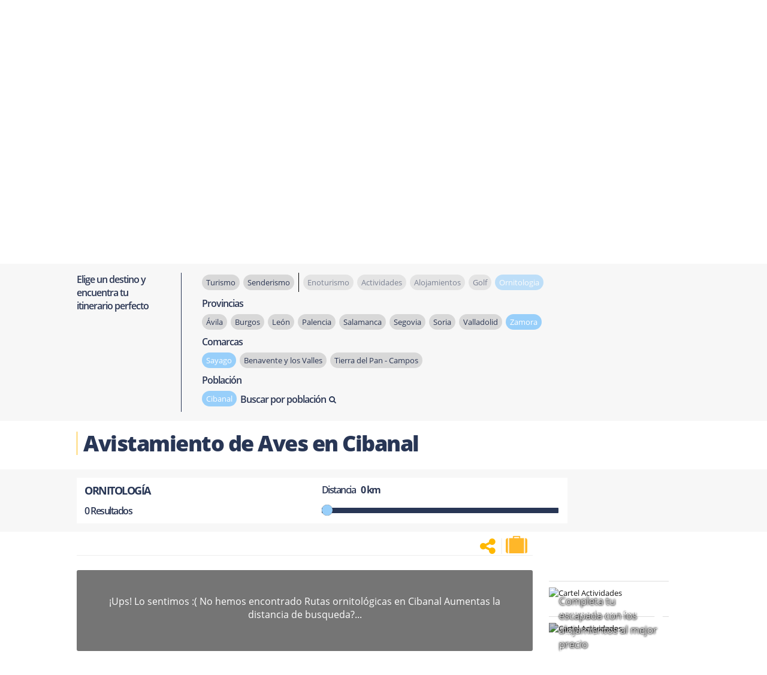

--- FILE ---
content_type: text/html; charset=UTF-8
request_url: https://www.terranostrum.es/index.php?&option=com_banners&task=getBanner&position=right&Where=https%3A%2F%2Fwww.terranostrum.es%2Fornitologia%2Fzamora%2Fsayago%2Fcibanal%2F1&artid=&target=1&cuID=0&CatId=158&Count=2&UsedIds=&_=1769446662830
body_size: 814
content:
<div style="position:relative;"><p class="msgup bannerAlojamientos" style="font-weight: 300; padding: 17px; width: 200px; margin: 0px; position: absolute; z-index: 3; font-size: 17px; color: white; font-family: 'Open Sans'; padding-top: 22px;"><a href="/component/banners/click/1" rel="noopener noreferrer" style="color: white;text-shadow: 0 0 0.2em #000, 0 0 0.2em #000, 0 0 0.2em #000;">Completa tu escapada con los alojamientos al mejor precio
</p>
<hr style="padding-bottom: 10px; width: 200px; margin: 2px 0 0 0 !important; border-top: 1px solid #ddd;" />
<p>
	<a href="/component/banners/click/1"  rel="noopener noreferrer" ><img style="display: block; max-width: 200px; width: 200px; " alt="Cartel Actividades" src="https://www.terranostrum.es/images/stories/rutas/Actividades/2B.jpg" width="125" height="109" /> </a>
</p></div>
<span class="bannerPie" style='opacity:0;'>Espacio Promocionado</span>
					<div class="clr"></div><div style="position:relative;"><p class="msgup bannerActividad" style="font-weight: 300; padding: 17px; width: 200px; margin: 0px; position: absolute; z-index: 3; font-size: 17px; color: white; font-family: 'Open Sans'; padding-top: 22px;"><a href="/component/banners/click/2" rel="noopener noreferrer" style="color: white;">¿Organizas algún Evento o Actividad?</a>
</p>
<hr style="padding-bottom: 10px; width: 200px; margin: 2px 0 0 0 !important; border-top: 1px solid #ddd;" />
<p>
	<a href="/component/banners/click/2"  rel="noopener noreferrer" ><img style="display: block; max-width: 200px; width: 200px; filter: brightness(0.77);" alt="Cartel Actividades" src="https://www.terranostrum.es/images/stories/rutas/Actividades/2.jpg" width="125" height="109" /> </a>
</p>
<p class="msgdown" style="padding: 17px; bottom: 10px; width: 200px; margin: 0px; position: absolute; z-index: 3; font-size: 14px; color: white; font-family: 'Open Sans';"><a href="/component/banners/click/2" rel="noopener noreferrer"  style="color: white;">Te lo ponemos fácil...<i class="fa fa-chevron-circle-right" style="color: white; font-size: 25px; position: absolute; top: 15px; margin-left: 13px;" aria-hidden="true"></i></a></p></div><span class="bannerPie" style='opacity:0;'>Espacio Promocionado</span>
					<div class="clr"></div>